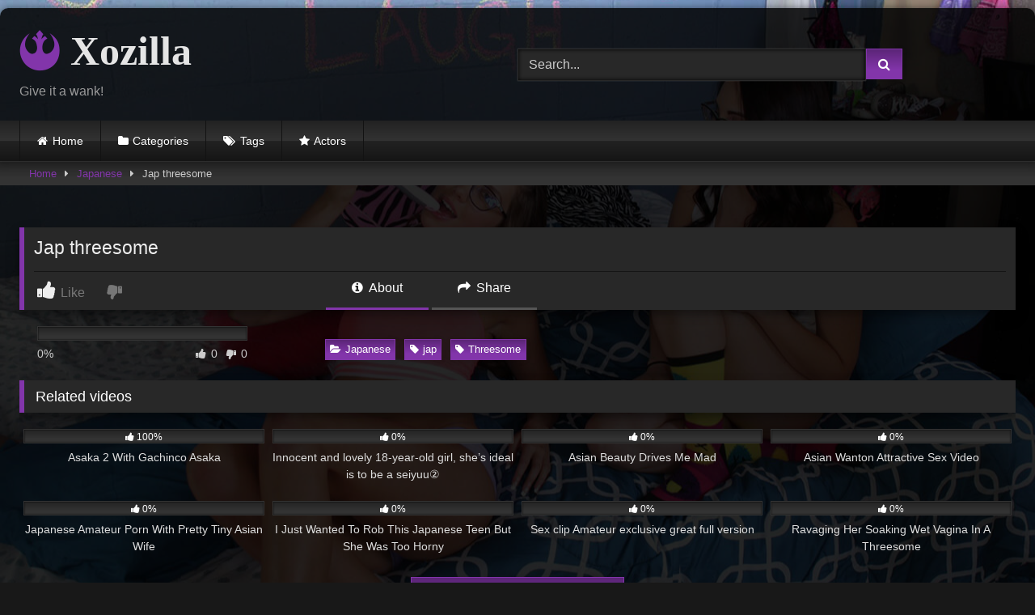

--- FILE ---
content_type: text/html; charset=UTF-8
request_url: https://www.xozilla.net/jap-threesome/
body_size: 12520
content:
<!DOCTYPE html><html lang="es"><head><meta charset="UTF-8"><meta content='width=device-width, initial-scale=1.0, maximum-scale=1.0, user-scalable=0' name='viewport' /><link rel="profile" href="https://gmpg.org/xfn/11"><link rel="icon" href="
https://www.xozilla.net/wp-content/uploads/2020/07/favicon.ico"><meta property="fb:app_id" content="966242223397117" /><meta property="og:url" content="https://www.xozilla.net/jap-threesome/" /><meta property="og:type" content="article" /><meta property="og:title" content="Jap threesome" /><meta property="og:description" content="Jap threesome" /><meta property="og:image" content="https://www.xozilla.net/wp-content/uploads/2022/03/jap-threesome.jpg" /><meta property="og:image:width" content="200" /><meta property="og:image:height" content="200" /><meta name="twitter:card" content="summary"><meta name="twitter:title" content="Jap threesome"><meta name="twitter:description" content="Jap threesome"><meta name="twitter:image" content="https://www.xozilla.net/wp-content/uploads/2022/03/jap-threesome.jpg"> <style>#page {
			max-width: 1300px;
			margin: 10px auto;
			background: rgba(0,0,0,0.85);
			box-shadow: 0 0 10px rgba(0, 0, 0, 0.50);
			-moz-box-shadow: 0 0 10px rgba(0, 0, 0, 0.50);
			-webkit-box-shadow: 0 0 10px rgba(0, 0, 0, 0.50);
			-webkit-border-radius: 10px;
			-moz-border-radius: 10px;
			border-radius: 10px;
		}</style><style>.post-thumbnail {
		aspect-ratio: 16/9;
	}
	.post-thumbnail video,
	.post-thumbnail img {
		object-fit: cover;
	}

	.video-debounce-bar {
		background: #8235AA!important;
	}

			@import url(https://fonts.googleapis.com/css?family=Arvo);
					body.custom-background {
			background-image: url(https://www.xozilla.net/wp-content/uploads/2021/11/teen.jpg);
			background-color: #181818!important;
			background-repeat: repeat;
			background-attachment: fixed;
			background-position: center;
			background-size: auto;
		}
	
			button,
		.button,
		input[type="button"],
		input[type="reset"],
		input[type="submit"],
		.label,
		.label:visited,
		.pagination ul li a,
		.widget_categories ul li a,
		.comment-reply-link,
		a.tag-cloud-link,
		.template-actors li a {
			background: -moz-linear-gradient(top, rgba(0,0,0,0.3) 0%, rgba(0,0,0,0) 70%); /* FF3.6-15 */
			background: -webkit-linear-gradient(top, rgba(0,0,0,0.3) 0%,rgba(0,0,0,0) 70%); /* Chrome10-25,Safari5.1-6 */
			background: linear-gradient(to bottom, rgba(0,0,0,0.3) 0%,rgba(0,0,0,0) 70%); /* W3C, IE10+, FF16+, Chrome26+, Opera12+, Safari7+ */
			filter: progid:DXImageTransform.Microsoft.gradient( startColorstr='#a62b2b2b', endColorstr='#00000000',GradientType=0 ); /* IE6-9 */
			-moz-box-shadow: 0 1px 6px 0 rgba(0, 0, 0, 0.12);
			-webkit-box-shadow: 0 1px 6px 0 rgba(0, 0, 0, 0.12);
			-o-box-shadow: 0 1px 6px 0 rgba(0, 0, 0, 0.12);
			box-shadow: 0 1px 6px 0 rgba(0, 0, 0, 0.12);
		}
		input[type="text"],
		input[type="email"],
		input[type="url"],
		input[type="password"],
		input[type="search"],
		input[type="number"],
		input[type="tel"],
		input[type="range"],
		input[type="date"],
		input[type="month"],
		input[type="week"],
		input[type="time"],
		input[type="datetime"],
		input[type="datetime-local"],
		input[type="color"],
		select,
		textarea,
		.wp-editor-container {
			-moz-box-shadow: 0 0 1px rgba(255, 255, 255, 0.3), 0 0 5px black inset;
			-webkit-box-shadow: 0 0 1px rgba(255, 255, 255, 0.3), 0 0 5px black inset;
			-o-box-shadow: 0 0 1px rgba(255, 255, 255, 0.3), 0 0 5px black inset;
			box-shadow: 0 0 1px rgba(255, 255, 255, 0.3), 0 0 5px black inset;
		}
		#site-navigation {
			background: #222222;
			background: -moz-linear-gradient(top, #222222 0%, #333333 50%, #222222 51%, #151515 100%);
			background: -webkit-linear-gradient(top, #222222 0%,#333333 50%,#222222 51%,#151515 100%);
			background: linear-gradient(to bottom, #222222 0%,#333333 50%,#222222 51%,#151515 100%);
			filter: progid:DXImageTransform.Microsoft.gradient( startColorstr='#222222', endColorstr='#151515',GradientType=0 );
			-moz-box-shadow: 0 6px 6px 0 rgba(0, 0, 0, 0.12);
			-webkit-box-shadow: 0 6px 6px 0 rgba(0, 0, 0, 0.12);
			-o-box-shadow: 0 6px 6px 0 rgba(0, 0, 0, 0.12);
			box-shadow: 0 6px 6px 0 rgba(0, 0, 0, 0.12);
		}
		#site-navigation > ul > li:hover > a,
		#site-navigation ul li.current-menu-item a {
			background: -moz-linear-gradient(top, rgba(0,0,0,0.3) 0%, rgba(0,0,0,0) 70%);
			background: -webkit-linear-gradient(top, rgba(0,0,0,0.3) 0%,rgba(0,0,0,0) 70%);
			background: linear-gradient(to bottom, rgba(0,0,0,0.3) 0%,rgba(0,0,0,0) 70%);
			filter: progid:DXImageTransform.Microsoft.gradient( startColorstr='#a62b2b2b', endColorstr='#00000000',GradientType=0 );
			-moz-box-shadow: inset 0px 0px 2px 0px #000000;
			-webkit-box-shadow: inset 0px 0px 2px 0px #000000;
			-o-box-shadow: inset 0px 0px 2px 0px #000000;
			box-shadow: inset 0px 0px 2px 0px #000000;
			filter:progid:DXImageTransform.Microsoft.Shadow(color=#000000, Direction=NaN, Strength=2);
		}
		.rating-bar,
		.categories-list .thumb-block .entry-header,
		.actors-list .thumb-block .entry-header,
		#filters .filters-select,
		#filters .filters-options {
			background: -moz-linear-gradient(top, rgba(0,0,0,0.3) 0%, rgba(0,0,0,0) 70%); /* FF3.6-15 */
			background: -webkit-linear-gradient(top, rgba(0,0,0,0.3) 0%,rgba(0,0,0,0) 70%); /* Chrome10-25,Safari5.1-6 */
			background: linear-gradient(to bottom, rgba(0,0,0,0.3) 0%,rgba(0,0,0,0) 70%); /* W3C, IE10+, FF16+, Chrome26+, Opera12+, Safari7+ */
			-moz-box-shadow: inset 0px 0px 2px 0px #000000;
			-webkit-box-shadow: inset 0px 0px 2px 0px #000000;
			-o-box-shadow: inset 0px 0px 2px 0px #000000;
			box-shadow: inset 0px 0px 2px 0px #000000;
			filter:progid:DXImageTransform.Microsoft.Shadow(color=#000000, Direction=NaN, Strength=2);
		}
		.breadcrumbs-area {
			background: -moz-linear-gradient(top, rgba(0,0,0,0.3) 0%, rgba(0,0,0,0) 70%); /* FF3.6-15 */
			background: -webkit-linear-gradient(top, rgba(0,0,0,0.3) 0%,rgba(0,0,0,0) 70%); /* Chrome10-25,Safari5.1-6 */
			background: linear-gradient(to bottom, rgba(0,0,0,0.3) 0%,rgba(0,0,0,0) 70%); /* W3C, IE10+, FF16+, Chrome26+, Opera12+, Safari7+ */
		}
	
	.site-title a {
		font-family: Arvo;
		font-size: 50px;
	}
	.site-branding .logo img {
		max-width: 300px;
		max-height: 120px;
		margin-top: 0px;
		margin-left: 0px;
	}
	a,
	.site-title a i,
	.thumb-block:hover .rating-bar i,
	.categories-list .thumb-block:hover .entry-header .cat-title:before,
	.required,
	.like #more:hover i,
	.dislike #less:hover i,
	.top-bar i:hover,
	.main-navigation .menu-item-has-children > a:after,
	.menu-toggle i,
	.main-navigation.toggled li:hover > a,
	.main-navigation.toggled li.focus > a,
	.main-navigation.toggled li.current_page_item > a,
	.main-navigation.toggled li.current-menu-item > a,
	#filters .filters-select:after,
	.morelink i,
	.top-bar .membership a i,
	.thumb-block:hover .photos-count i {
		color: #8235AA;
	}
	button,
	.button,
	input[type="button"],
	input[type="reset"],
	input[type="submit"],
	.label,
	.pagination ul li a.current,
	.pagination ul li a:hover,
	body #filters .label.secondary.active,
	.label.secondary:hover,
	.main-navigation li:hover > a,
	.main-navigation li.focus > a,
	.main-navigation li.current_page_item > a,
	.main-navigation li.current-menu-item > a,
	.widget_categories ul li a:hover,
	.comment-reply-link,
	a.tag-cloud-link:hover,
	.template-actors li a:hover {
		border-color: #8235AA!important;
		background-color: #8235AA!important;
	}
	.rating-bar-meter,
	.vjs-play-progress,
	#filters .filters-options span:hover,
	.bx-wrapper .bx-controls-direction a,
	.top-bar .social-share a:hover,
	.thumb-block:hover span.hd-video,
	.featured-carousel .slide a:hover span.hd-video,
	.appContainer .ctaButton {
		background-color: #8235AA!important;
	}
	#video-tabs button.tab-link.active,
	.title-block,
	.widget-title,
	.page-title,
	.page .entry-title,
	.comments-title,
	.comment-reply-title,
	.morelink:hover {
		border-color: #8235AA!important;
	}

	/* Small desktops ----------- */
	@media only screen  and (min-width : 64.001em) and (max-width : 84em) {
		#main .thumb-block {
			width: 25%!important;
		}
	}

	/* Desktops and laptops ----------- */
	@media only screen  and (min-width : 84.001em) {
		#main .thumb-block {
			width: 25%!important;
		}
	}</style><meta content="94a2dd2a578da1e55bcd02abc81848d0" name="skytraffix-site-verification" /><link media="all" href="https://www.xozilla.net/wp-content/cache/autoptimize/css/autoptimize_b3b887a88d8eddf0a085720365b2339f.css" rel="stylesheet"><title>Jap threesome &#8211; Beast Porn Videos / Xozilla.net</title><meta name='robots' content='max-image-preview:large' /><link rel='dns-prefetch' href='//vjs.zencdn.net' /><link rel='dns-prefetch' href='//unpkg.com' /><link rel="alternate" type="application/rss+xml" title="Beast Porn Videos / Xozilla.net &raquo; Feed" href="https://www.xozilla.net/feed/" /><link rel="alternate" type="application/rss+xml" title="Beast Porn Videos / Xozilla.net &raquo; Feed de los comentarios" href="https://www.xozilla.net/comments/feed/" /><link rel="alternate" title="oEmbed (JSON)" type="application/json+oembed" href="https://www.xozilla.net/wp-json/oembed/1.0/embed?url=https%3A%2F%2Fwww.xozilla.net%2Fjap-threesome%2F" /><link rel="alternate" title="oEmbed (XML)" type="text/xml+oembed" href="https://www.xozilla.net/wp-json/oembed/1.0/embed?url=https%3A%2F%2Fwww.xozilla.net%2Fjap-threesome%2F&#038;format=xml" /><style>.lazyload,
			.lazyloading {
				max-width: 100%;
			}</style><style id='wp-img-auto-sizes-contain-inline-css' type='text/css'>img:is([sizes=auto i],[sizes^="auto," i]){contain-intrinsic-size:3000px 1500px}
/*# sourceURL=wp-img-auto-sizes-contain-inline-css */</style><style id='wp-emoji-styles-inline-css' type='text/css'>img.wp-smiley, img.emoji {
		display: inline !important;
		border: none !important;
		box-shadow: none !important;
		height: 1em !important;
		width: 1em !important;
		margin: 0 0.07em !important;
		vertical-align: -0.1em !important;
		background: none !important;
		padding: 0 !important;
	}
/*# sourceURL=wp-emoji-styles-inline-css */</style><style id='wp-block-library-inline-css' type='text/css'>:root{--wp-block-synced-color:#7a00df;--wp-block-synced-color--rgb:122,0,223;--wp-bound-block-color:var(--wp-block-synced-color);--wp-editor-canvas-background:#ddd;--wp-admin-theme-color:#007cba;--wp-admin-theme-color--rgb:0,124,186;--wp-admin-theme-color-darker-10:#006ba1;--wp-admin-theme-color-darker-10--rgb:0,107,160.5;--wp-admin-theme-color-darker-20:#005a87;--wp-admin-theme-color-darker-20--rgb:0,90,135;--wp-admin-border-width-focus:2px}@media (min-resolution:192dpi){:root{--wp-admin-border-width-focus:1.5px}}.wp-element-button{cursor:pointer}:root .has-very-light-gray-background-color{background-color:#eee}:root .has-very-dark-gray-background-color{background-color:#313131}:root .has-very-light-gray-color{color:#eee}:root .has-very-dark-gray-color{color:#313131}:root .has-vivid-green-cyan-to-vivid-cyan-blue-gradient-background{background:linear-gradient(135deg,#00d084,#0693e3)}:root .has-purple-crush-gradient-background{background:linear-gradient(135deg,#34e2e4,#4721fb 50%,#ab1dfe)}:root .has-hazy-dawn-gradient-background{background:linear-gradient(135deg,#faaca8,#dad0ec)}:root .has-subdued-olive-gradient-background{background:linear-gradient(135deg,#fafae1,#67a671)}:root .has-atomic-cream-gradient-background{background:linear-gradient(135deg,#fdd79a,#004a59)}:root .has-nightshade-gradient-background{background:linear-gradient(135deg,#330968,#31cdcf)}:root .has-midnight-gradient-background{background:linear-gradient(135deg,#020381,#2874fc)}:root{--wp--preset--font-size--normal:16px;--wp--preset--font-size--huge:42px}.has-regular-font-size{font-size:1em}.has-larger-font-size{font-size:2.625em}.has-normal-font-size{font-size:var(--wp--preset--font-size--normal)}.has-huge-font-size{font-size:var(--wp--preset--font-size--huge)}.has-text-align-center{text-align:center}.has-text-align-left{text-align:left}.has-text-align-right{text-align:right}.has-fit-text{white-space:nowrap!important}#end-resizable-editor-section{display:none}.aligncenter{clear:both}.items-justified-left{justify-content:flex-start}.items-justified-center{justify-content:center}.items-justified-right{justify-content:flex-end}.items-justified-space-between{justify-content:space-between}.screen-reader-text{border:0;clip-path:inset(50%);height:1px;margin:-1px;overflow:hidden;padding:0;position:absolute;width:1px;word-wrap:normal!important}.screen-reader-text:focus{background-color:#ddd;clip-path:none;color:#444;display:block;font-size:1em;height:auto;left:5px;line-height:normal;padding:15px 23px 14px;text-decoration:none;top:5px;width:auto;z-index:100000}html :where(.has-border-color){border-style:solid}html :where([style*=border-top-color]){border-top-style:solid}html :where([style*=border-right-color]){border-right-style:solid}html :where([style*=border-bottom-color]){border-bottom-style:solid}html :where([style*=border-left-color]){border-left-style:solid}html :where([style*=border-width]){border-style:solid}html :where([style*=border-top-width]){border-top-style:solid}html :where([style*=border-right-width]){border-right-style:solid}html :where([style*=border-bottom-width]){border-bottom-style:solid}html :where([style*=border-left-width]){border-left-style:solid}html :where(img[class*=wp-image-]){height:auto;max-width:100%}:where(figure){margin:0 0 1em}html :where(.is-position-sticky){--wp-admin--admin-bar--position-offset:var(--wp-admin--admin-bar--height,0px)}@media screen and (max-width:600px){html :where(.is-position-sticky){--wp-admin--admin-bar--position-offset:0px}}

/*# sourceURL=wp-block-library-inline-css */</style><style id='global-styles-inline-css' type='text/css'>:root{--wp--preset--aspect-ratio--square: 1;--wp--preset--aspect-ratio--4-3: 4/3;--wp--preset--aspect-ratio--3-4: 3/4;--wp--preset--aspect-ratio--3-2: 3/2;--wp--preset--aspect-ratio--2-3: 2/3;--wp--preset--aspect-ratio--16-9: 16/9;--wp--preset--aspect-ratio--9-16: 9/16;--wp--preset--color--black: #000000;--wp--preset--color--cyan-bluish-gray: #abb8c3;--wp--preset--color--white: #ffffff;--wp--preset--color--pale-pink: #f78da7;--wp--preset--color--vivid-red: #cf2e2e;--wp--preset--color--luminous-vivid-orange: #ff6900;--wp--preset--color--luminous-vivid-amber: #fcb900;--wp--preset--color--light-green-cyan: #7bdcb5;--wp--preset--color--vivid-green-cyan: #00d084;--wp--preset--color--pale-cyan-blue: #8ed1fc;--wp--preset--color--vivid-cyan-blue: #0693e3;--wp--preset--color--vivid-purple: #9b51e0;--wp--preset--gradient--vivid-cyan-blue-to-vivid-purple: linear-gradient(135deg,rgb(6,147,227) 0%,rgb(155,81,224) 100%);--wp--preset--gradient--light-green-cyan-to-vivid-green-cyan: linear-gradient(135deg,rgb(122,220,180) 0%,rgb(0,208,130) 100%);--wp--preset--gradient--luminous-vivid-amber-to-luminous-vivid-orange: linear-gradient(135deg,rgb(252,185,0) 0%,rgb(255,105,0) 100%);--wp--preset--gradient--luminous-vivid-orange-to-vivid-red: linear-gradient(135deg,rgb(255,105,0) 0%,rgb(207,46,46) 100%);--wp--preset--gradient--very-light-gray-to-cyan-bluish-gray: linear-gradient(135deg,rgb(238,238,238) 0%,rgb(169,184,195) 100%);--wp--preset--gradient--cool-to-warm-spectrum: linear-gradient(135deg,rgb(74,234,220) 0%,rgb(151,120,209) 20%,rgb(207,42,186) 40%,rgb(238,44,130) 60%,rgb(251,105,98) 80%,rgb(254,248,76) 100%);--wp--preset--gradient--blush-light-purple: linear-gradient(135deg,rgb(255,206,236) 0%,rgb(152,150,240) 100%);--wp--preset--gradient--blush-bordeaux: linear-gradient(135deg,rgb(254,205,165) 0%,rgb(254,45,45) 50%,rgb(107,0,62) 100%);--wp--preset--gradient--luminous-dusk: linear-gradient(135deg,rgb(255,203,112) 0%,rgb(199,81,192) 50%,rgb(65,88,208) 100%);--wp--preset--gradient--pale-ocean: linear-gradient(135deg,rgb(255,245,203) 0%,rgb(182,227,212) 50%,rgb(51,167,181) 100%);--wp--preset--gradient--electric-grass: linear-gradient(135deg,rgb(202,248,128) 0%,rgb(113,206,126) 100%);--wp--preset--gradient--midnight: linear-gradient(135deg,rgb(2,3,129) 0%,rgb(40,116,252) 100%);--wp--preset--font-size--small: 13px;--wp--preset--font-size--medium: 20px;--wp--preset--font-size--large: 36px;--wp--preset--font-size--x-large: 42px;--wp--preset--spacing--20: 0.44rem;--wp--preset--spacing--30: 0.67rem;--wp--preset--spacing--40: 1rem;--wp--preset--spacing--50: 1.5rem;--wp--preset--spacing--60: 2.25rem;--wp--preset--spacing--70: 3.38rem;--wp--preset--spacing--80: 5.06rem;--wp--preset--shadow--natural: 6px 6px 9px rgba(0, 0, 0, 0.2);--wp--preset--shadow--deep: 12px 12px 50px rgba(0, 0, 0, 0.4);--wp--preset--shadow--sharp: 6px 6px 0px rgba(0, 0, 0, 0.2);--wp--preset--shadow--outlined: 6px 6px 0px -3px rgb(255, 255, 255), 6px 6px rgb(0, 0, 0);--wp--preset--shadow--crisp: 6px 6px 0px rgb(0, 0, 0);}:where(.is-layout-flex){gap: 0.5em;}:where(.is-layout-grid){gap: 0.5em;}body .is-layout-flex{display: flex;}.is-layout-flex{flex-wrap: wrap;align-items: center;}.is-layout-flex > :is(*, div){margin: 0;}body .is-layout-grid{display: grid;}.is-layout-grid > :is(*, div){margin: 0;}:where(.wp-block-columns.is-layout-flex){gap: 2em;}:where(.wp-block-columns.is-layout-grid){gap: 2em;}:where(.wp-block-post-template.is-layout-flex){gap: 1.25em;}:where(.wp-block-post-template.is-layout-grid){gap: 1.25em;}.has-black-color{color: var(--wp--preset--color--black) !important;}.has-cyan-bluish-gray-color{color: var(--wp--preset--color--cyan-bluish-gray) !important;}.has-white-color{color: var(--wp--preset--color--white) !important;}.has-pale-pink-color{color: var(--wp--preset--color--pale-pink) !important;}.has-vivid-red-color{color: var(--wp--preset--color--vivid-red) !important;}.has-luminous-vivid-orange-color{color: var(--wp--preset--color--luminous-vivid-orange) !important;}.has-luminous-vivid-amber-color{color: var(--wp--preset--color--luminous-vivid-amber) !important;}.has-light-green-cyan-color{color: var(--wp--preset--color--light-green-cyan) !important;}.has-vivid-green-cyan-color{color: var(--wp--preset--color--vivid-green-cyan) !important;}.has-pale-cyan-blue-color{color: var(--wp--preset--color--pale-cyan-blue) !important;}.has-vivid-cyan-blue-color{color: var(--wp--preset--color--vivid-cyan-blue) !important;}.has-vivid-purple-color{color: var(--wp--preset--color--vivid-purple) !important;}.has-black-background-color{background-color: var(--wp--preset--color--black) !important;}.has-cyan-bluish-gray-background-color{background-color: var(--wp--preset--color--cyan-bluish-gray) !important;}.has-white-background-color{background-color: var(--wp--preset--color--white) !important;}.has-pale-pink-background-color{background-color: var(--wp--preset--color--pale-pink) !important;}.has-vivid-red-background-color{background-color: var(--wp--preset--color--vivid-red) !important;}.has-luminous-vivid-orange-background-color{background-color: var(--wp--preset--color--luminous-vivid-orange) !important;}.has-luminous-vivid-amber-background-color{background-color: var(--wp--preset--color--luminous-vivid-amber) !important;}.has-light-green-cyan-background-color{background-color: var(--wp--preset--color--light-green-cyan) !important;}.has-vivid-green-cyan-background-color{background-color: var(--wp--preset--color--vivid-green-cyan) !important;}.has-pale-cyan-blue-background-color{background-color: var(--wp--preset--color--pale-cyan-blue) !important;}.has-vivid-cyan-blue-background-color{background-color: var(--wp--preset--color--vivid-cyan-blue) !important;}.has-vivid-purple-background-color{background-color: var(--wp--preset--color--vivid-purple) !important;}.has-black-border-color{border-color: var(--wp--preset--color--black) !important;}.has-cyan-bluish-gray-border-color{border-color: var(--wp--preset--color--cyan-bluish-gray) !important;}.has-white-border-color{border-color: var(--wp--preset--color--white) !important;}.has-pale-pink-border-color{border-color: var(--wp--preset--color--pale-pink) !important;}.has-vivid-red-border-color{border-color: var(--wp--preset--color--vivid-red) !important;}.has-luminous-vivid-orange-border-color{border-color: var(--wp--preset--color--luminous-vivid-orange) !important;}.has-luminous-vivid-amber-border-color{border-color: var(--wp--preset--color--luminous-vivid-amber) !important;}.has-light-green-cyan-border-color{border-color: var(--wp--preset--color--light-green-cyan) !important;}.has-vivid-green-cyan-border-color{border-color: var(--wp--preset--color--vivid-green-cyan) !important;}.has-pale-cyan-blue-border-color{border-color: var(--wp--preset--color--pale-cyan-blue) !important;}.has-vivid-cyan-blue-border-color{border-color: var(--wp--preset--color--vivid-cyan-blue) !important;}.has-vivid-purple-border-color{border-color: var(--wp--preset--color--vivid-purple) !important;}.has-vivid-cyan-blue-to-vivid-purple-gradient-background{background: var(--wp--preset--gradient--vivid-cyan-blue-to-vivid-purple) !important;}.has-light-green-cyan-to-vivid-green-cyan-gradient-background{background: var(--wp--preset--gradient--light-green-cyan-to-vivid-green-cyan) !important;}.has-luminous-vivid-amber-to-luminous-vivid-orange-gradient-background{background: var(--wp--preset--gradient--luminous-vivid-amber-to-luminous-vivid-orange) !important;}.has-luminous-vivid-orange-to-vivid-red-gradient-background{background: var(--wp--preset--gradient--luminous-vivid-orange-to-vivid-red) !important;}.has-very-light-gray-to-cyan-bluish-gray-gradient-background{background: var(--wp--preset--gradient--very-light-gray-to-cyan-bluish-gray) !important;}.has-cool-to-warm-spectrum-gradient-background{background: var(--wp--preset--gradient--cool-to-warm-spectrum) !important;}.has-blush-light-purple-gradient-background{background: var(--wp--preset--gradient--blush-light-purple) !important;}.has-blush-bordeaux-gradient-background{background: var(--wp--preset--gradient--blush-bordeaux) !important;}.has-luminous-dusk-gradient-background{background: var(--wp--preset--gradient--luminous-dusk) !important;}.has-pale-ocean-gradient-background{background: var(--wp--preset--gradient--pale-ocean) !important;}.has-electric-grass-gradient-background{background: var(--wp--preset--gradient--electric-grass) !important;}.has-midnight-gradient-background{background: var(--wp--preset--gradient--midnight) !important;}.has-small-font-size{font-size: var(--wp--preset--font-size--small) !important;}.has-medium-font-size{font-size: var(--wp--preset--font-size--medium) !important;}.has-large-font-size{font-size: var(--wp--preset--font-size--large) !important;}.has-x-large-font-size{font-size: var(--wp--preset--font-size--x-large) !important;}
/*# sourceURL=global-styles-inline-css */</style><style id='classic-theme-styles-inline-css' type='text/css'>/*! This file is auto-generated */
.wp-block-button__link{color:#fff;background-color:#32373c;border-radius:9999px;box-shadow:none;text-decoration:none;padding:calc(.667em + 2px) calc(1.333em + 2px);font-size:1.125em}.wp-block-file__button{background:#32373c;color:#fff;text-decoration:none}
/*# sourceURL=/wp-includes/css/classic-themes.min.css */</style><link rel='stylesheet' id='wpst-videojs-style-css' href='//vjs.zencdn.net/7.8.4/video-js.css?ver=7.8.4' type='text/css' media='all' /> <script type="text/javascript" src="https://www.xozilla.net/wp-includes/js/jquery/jquery.min.js?ver=3.7.1" id="jquery-core-js"></script> <link rel="https://api.w.org/" href="https://www.xozilla.net/wp-json/" /><link rel="alternate" title="JSON" type="application/json" href="https://www.xozilla.net/wp-json/wp/v2/posts/95166" /><link rel="EditURI" type="application/rsd+xml" title="RSD" href="https://www.xozilla.net/xmlrpc.php?rsd" /><meta name="generator" content="WordPress 6.9" /><link rel="canonical" href="https://www.xozilla.net/jap-threesome/" /><link rel='shortlink' href='https://www.xozilla.net/?p=95166' /> <script>document.documentElement.className = document.documentElement.className.replace('no-js', 'js');</script> <style>.no-js img.lazyload {
				display: none;
			}

			figure.wp-block-image img.lazyloading {
				min-width: 150px;
			}

			.lazyload,
			.lazyloading {
				--smush-placeholder-width: 100px;
				--smush-placeholder-aspect-ratio: 1/1;
				width: var(--smush-image-width, var(--smush-placeholder-width)) !important;
				aspect-ratio: var(--smush-image-aspect-ratio, var(--smush-placeholder-aspect-ratio)) !important;
			}

						.lazyload, .lazyloading {
				opacity: 0;
			}

			.lazyloaded {
				opacity: 1;
				transition: opacity 400ms;
				transition-delay: 0ms;
			}</style></head><body class="wp-singular post-template-default single single-post postid-95166 single-format-video wp-embed-responsive wp-theme-retrotube custom-background"><div id="page"> <a class="skip-link screen-reader-text" href="#content">Skip to content</a><header id="masthead" class="site-header" role="banner"><div class="site-branding row"><div class="logo"><p class="site-title"><a href="https://www.xozilla.net/" rel="home"> <i class="fa fa-rebel"></i> Xozilla </a></p><p class="site-description"> Give it a wank!</p></div><div class="header-search"><form method="get" id="searchform" action="https://www.xozilla.net/"> <input class="input-group-field" value="Search..." name="s" id="s" onfocus="if (this.value == 'Search...') {this.value = '';}" onblur="if (this.value == '') {this.value = 'Search...';}" type="text" /> <input class="button fa-input" type="submit" id="searchsubmit" value="&#xf002;" /></form></div></div><nav id="site-navigation" class="main-navigation" role="navigation"><div id="head-mobile"></div><div class="button-nav"></div><ul id="menu-main-menu" class="row"><li id="menu-item-14" class="home-icon menu-item menu-item-type-custom menu-item-object-custom menu-item-home menu-item-14"><a href="https://www.xozilla.net">Home</a></li><li id="menu-item-15" class="cat-icon menu-item menu-item-type-post_type menu-item-object-page menu-item-15"><a href="https://www.xozilla.net/categories/">Categories</a></li><li id="menu-item-16" class="tag-icon menu-item menu-item-type-post_type menu-item-object-page menu-item-16"><a href="https://www.xozilla.net/tags/">Tags</a></li><li id="menu-item-17" class="star-icon menu-item menu-item-type-post_type menu-item-object-page menu-item-17"><a href="https://www.xozilla.net/actors/">Actors</a></li></ul></nav><div class="clear"></div></header><div class="breadcrumbs-area"><div class="row"><div id="breadcrumbs"><a href="https://www.xozilla.net">Home</a><span class="separator"><i class="fa fa-caret-right"></i></span><a href="https://www.xozilla.net/category/japanese/">Japanese</a><span class="separator"><i class="fa fa-caret-right"></i></span><span class="current">Jap threesome</span></div></div></div><div id="content" class="site-content row"><div id="primary" class="content-area"><main id="main" class="site-main" role="main"><article id="post-95166" class="post-95166 post type-post status-publish format-video has-post-thumbnail hentry category-japanese tag-jap tag-threesome post_format-post-format-video" itemprop="video" itemscope itemtype="https://schema.org/VideoObject"><meta itemprop="author" content="Xxxozilla" /><meta itemprop="name" content="Jap threesome" /><meta itemprop="description" content="Jap threesome" /><meta itemprop="duration" content="P0DT1H31M58S" /><meta itemprop="thumbnailUrl" content="https://www.xozilla.net/wp-content/uploads/2022/03/jap-threesome.jpg" /><meta itemprop="embedURL" content="https://xhamster.com/embed/8984753" /><meta itemprop="uploadDate" content="2022-03-06T16:47:51+02:00" /><header class="entry-header"><div class="video-player"><div class="responsive-player"><iframe data-src="https://xhamster.com/embed/8984753" frameborder="0" scrolling="no" width="960" height="720" allowfullscreen src="[data-uri]" class="lazyload" data-load-mode="1"></iframe></div></div><div class="title-block box-shadow"><h1 class="entry-title" itemprop="name">Jap threesome</h1><div id="rating"> <span id="video-rate"><span class="post-like"><a href="#" data-post_id="95166" data-post_like="like"><span class="like" title="I like this"><span id="more"><i class="fa fa-thumbs-up"></i> <span class="grey-link">Like</span></span></a> <a href="#" data-post_id="95166" data-post_like="dislike"> <span title="I dislike this" class="qtip dislike"><span id="less"><i class="fa fa-thumbs-down fa-flip-horizontal"></i></span></span> </a></span></span></div><div id="video-tabs" class="tabs"> <button class="tab-link active about" data-tab-id="video-about"><i class="fa fa-info-circle"></i> About</button> <button class="tab-link share" data-tab-id="video-share"><i class="fa fa-share"></i> Share</button></div></div><div class="clear"></div></header><div class="entry-content"><div id="rating-col"><div class="rating-bar"><div class="rating-bar-meter"></div></div><div class="rating-result"><div class="percentage">0%</div><div class="likes"> <i class="fa fa-thumbs-up"></i> <span class="likes_count">0</span> <i class="fa fa-thumbs-down fa-flip-horizontal"></i> <span class="dislikes_count">0</span></div></div></div><div class="tab-content"><div id="video-about" class="width70"><div class="video-description"><div class="desc 															more"></div></div><div class="tags"><div class="tags-list"><a href="https://www.xozilla.net/category/japanese/" class="label" title="Japanese"><i class="fa fa-folder-open"></i>Japanese</a> <a href="https://www.xozilla.net/tag/jap/" class="label" title="jap"><i class="fa fa-tag"></i>jap</a> <a href="https://www.xozilla.net/tag/threesome/" class="label" title="Threesome"><i class="fa fa-tag"></i>Threesome</a></div></div></div><div id="video-share"><div id="fb-root"></div> <script>(function(d, s, id) {
		var js, fjs = d.getElementsByTagName(s)[0];
		if (d.getElementById(id)) return;
		js = d.createElement(s); js.id = id;
		js.src = 'https://connect.facebook.net/fr_FR/sdk.js#xfbml=1&version=v2.12';
		fjs.parentNode.insertBefore(js, fjs);
		}(document, 'script', 'facebook-jssdk'));</script> <a target="_blank" href="https://www.facebook.com/sharer/sharer.php?u=https://www.xozilla.net/jap-threesome/&amp;src=sdkpreparse"><i id="facebook" class="fa fa-facebook"></i></a> <a target="_blank" href="https://twitter.com/share?url=https://www.xozilla.net/jap-threesome/&text=Jap threesome"><i id="twitter" class="fa fa-twitter"></i></a> <a target="_blank" href="https://plus.google.com/share?url=https://www.xozilla.net/jap-threesome/"><i id="googleplus" class="fa fa-google-plus"></i></a> <a target="_blank" href="https://www.linkedin.com/shareArticle?mini=true&amp;url=https://www.xozilla.net/jap-threesome/&amp;title=Jap threesome&amp;summary=Jap threesome&amp;source=https://www.xozilla.net"><i id="linkedin" class="fa fa-linkedin"></i></a> <a target="_blank" href="https://tumblr.com/widgets/share/tool?canonicalUrl=https://www.xozilla.net/jap-threesome/"><i id="tumblr" class="fa fa-tumblr-square"></i></a> <a target="_blank" href="https://www.reddit.com/submit?title=Jap threesome&url=https://www.xozilla.net/jap-threesome/"><i id="reddit" class="fa fa-reddit-square"></i></a> <a target="_blank" href="https://www.odnoklassniki.ru/dk?st.cmd=addShare&st._surl=https://www.xozilla.net/jap-threesome/&title=Jap threesome"><i id="odnoklassniki" class="fa fa-odnoklassniki"></i></a>  <script type="text/javascript" src="https://vk.com/js/api/share.js?95" charset="windows-1251"></script> <a href="https://vk.com/share.php?url=https://www.xozilla.net/jap-threesome/" target="_blank"><i id="vk" class="fa fa-vk"></i></a> <a target="_blank" href="mailto:?subject=&amp;body=https://www.xozilla.net/jap-threesome/"><i id="email" class="fa fa-envelope"></i></a></div></div></div><div class="under-video-block"><h2 class="widget-title">Related videos</h2><div><article data-video-id="video_1" data-main-thumb="https://www.xozilla.net/wp-content/uploads/2021/09/asaka-2-with-gachinco-asaka.jpg" data-thumbs="https://tn.hclips.com/contents/videos_screenshots/7832000/7832931/240x180/1.jpg,https://tn.hclips.com/contents/videos_screenshots/7832000/7832931/240x180/2.jpg,https://tn.hclips.com/contents/videos_screenshots/7832000/7832931/240x180/3.jpg,https://tn.hclips.com/contents/videos_screenshots/7832000/7832931/240x180/4.jpg,https://tn.hclips.com/contents/videos_screenshots/7832000/7832931/240x180/5.jpg,https://tn.hclips.com/contents/videos_screenshots/7832000/7832931/240x180/6.jpg,https://tn.hclips.com/contents/videos_screenshots/7832000/7832931/240x180/7.jpg,https://tn.hclips.com/contents/videos_screenshots/7832000/7832931/240x180/8.jpg,https://tn.hclips.com/contents/videos_screenshots/7832000/7832931/240x180/9.jpg,https://tn.hclips.com/contents/videos_screenshots/7832000/7832931/240x180/10.jpg,https://tn.hclips.com/contents/videos_screenshots/7832000/7832931/240x180/11.jpg,https://tn.hclips.com/contents/videos_screenshots/7832000/7832931/240x180/12.jpg,https://tn.hclips.com/contents/videos_screenshots/7832000/7832931/240x180/13.jpg,https://tn.hclips.com/contents/videos_screenshots/7832000/7832931/240x180/14.jpg,https://tn.hclips.com/contents/videos_screenshots/7832000/7832931/240x180/15.jpg" class="loop-video thumb-block video-preview-item post-52964 post type-post status-publish format-video has-post-thumbnail hentry category-japanese tag-amateur tag-asian tag-big-tits tag-brunette tag-creampie tag-cumshot tag-deepthroat tag-hairy tag-hd tag-japanese tag-milf tag-pov tag-small-tits post_format-post-format-video" data-post-id="52964"> <a href="https://www.xozilla.net/asaka-2-with-gachinco-asaka/" title="Asaka 2 With Gachinco Asaka"><div class="post-thumbnail"><div class="post-thumbnail-container"><img class="video-main-thumb lazyload" width="300" height="168.75" data-src="https://www.xozilla.net/wp-content/uploads/2021/09/asaka-2-with-gachinco-asaka.jpg" alt="Asaka 2 With Gachinco Asaka" src="[data-uri]" style="--smush-placeholder-width: 300px; --smush-placeholder-aspect-ratio: 300/168;"></div><div class="video-overlay"></div> <span class="duration"><i class="fa fa-clock-o"></i>31:28</span></div><div class="rating-bar"><div class="rating-bar-meter" style="width:100%"></div><i class="fa fa-thumbs-up" aria-hidden="true"></i><span>100%</span></div><header class="entry-header"> <span>Asaka 2 With Gachinco Asaka</span></header> </a></article><article data-video-id="video_2" data-main-thumb="https://www.xozilla.net/wp-content/uploads/2020/07/innocent-and-lovely-18-year-old-girl-shes-ideal-is-to-be-a-seiyuue291a1.jpg" data-thumbs="https://cdn42705446.ahacdn.me/contents/videos_screenshots/7494000/7494741/240x180/1.jpg,https://cdn42705446.ahacdn.me/contents/videos_screenshots/7494000/7494741/240x180/2.jpg,https://cdn42705446.ahacdn.me/contents/videos_screenshots/7494000/7494741/240x180/3.jpg,https://cdn42705446.ahacdn.me/contents/videos_screenshots/7494000/7494741/240x180/4.jpg,https://cdn42705446.ahacdn.me/contents/videos_screenshots/7494000/7494741/240x180/5.jpg,https://cdn42705446.ahacdn.me/contents/videos_screenshots/7494000/7494741/240x180/6.jpg,https://cdn42705446.ahacdn.me/contents/videos_screenshots/7494000/7494741/240x180/7.jpg,https://cdn42705446.ahacdn.me/contents/videos_screenshots/7494000/7494741/240x180/8.jpg,https://cdn42705446.ahacdn.me/contents/videos_screenshots/7494000/7494741/240x180/9.jpg,https://cdn42705446.ahacdn.me/contents/videos_screenshots/7494000/7494741/240x180/10.jpg,https://cdn42705446.ahacdn.me/contents/videos_screenshots/7494000/7494741/240x180/11.jpg,https://cdn42705446.ahacdn.me/contents/videos_screenshots/7494000/7494741/240x180/12.jpg,https://cdn42705446.ahacdn.me/contents/videos_screenshots/7494000/7494741/240x180/13.jpg,https://cdn42705446.ahacdn.me/contents/videos_screenshots/7494000/7494741/240x180/14.jpg,https://cdn42705446.ahacdn.me/contents/videos_screenshots/7494000/7494741/240x180/15.jpg" class="loop-video thumb-block video-preview-item post-6217 post type-post status-publish format-video has-post-thumbnail hentry category-japanese tag-amateur tag-asian tag-japanese tag-pov tag-straight tag-teens tag-vintage post_format-post-format-video" data-post-id="6217"> <a href="https://www.xozilla.net/innocent-and-lovely-18-year-old-girl-shes-ideal-is-to-be-a-seiyuu%e2%91%a1/" title="Innocent and lovely 18-year-old girl, she&#8217;s ideal is to be a seiyuu②"><div class="post-thumbnail"><div class="post-thumbnail-container"><img class="video-main-thumb lazyload" width="300" height="168.75" data-src="https://www.xozilla.net/wp-content/uploads/2020/07/innocent-and-lovely-18-year-old-girl-shes-ideal-is-to-be-a-seiyuue291a1.jpg" alt="Innocent and lovely 18-year-old girl, she&#8217;s ideal is to be a seiyuu②" src="[data-uri]" style="--smush-placeholder-width: 300px; --smush-placeholder-aspect-ratio: 300/168;"></div><div class="video-overlay"></div> <span class="duration"><i class="fa fa-clock-o"></i>01:27:17</span></div><div class="rating-bar"><div class="rating-bar-meter" style="width:0%"></div><i class="fa fa-thumbs-up" aria-hidden="true"></i><span>0%</span></div><header class="entry-header"> <span>Innocent and lovely 18-year-old girl, she&#8217;s ideal is to be a seiyuu②</span></header> </a></article><article data-video-id="video_3" data-main-thumb="https://www.xozilla.net/wp-content/uploads/2021/08/asian-beauty-drives-me-mad.jpg" data-thumbs="https://tn.hclips.com/contents/videos_screenshots/7876000/7876473/240x180/1.jpg,https://tn.hclips.com/contents/videos_screenshots/7876000/7876473/240x180/2.jpg,https://tn.hclips.com/contents/videos_screenshots/7876000/7876473/240x180/3.jpg,https://tn.hclips.com/contents/videos_screenshots/7876000/7876473/240x180/4.jpg,https://tn.hclips.com/contents/videos_screenshots/7876000/7876473/240x180/5.jpg,https://tn.hclips.com/contents/videos_screenshots/7876000/7876473/240x180/6.jpg,https://tn.hclips.com/contents/videos_screenshots/7876000/7876473/240x180/7.jpg,https://tn.hclips.com/contents/videos_screenshots/7876000/7876473/240x180/8.jpg,https://tn.hclips.com/contents/videos_screenshots/7876000/7876473/240x180/9.jpg,https://tn.hclips.com/contents/videos_screenshots/7876000/7876473/240x180/10.jpg,https://tn.hclips.com/contents/videos_screenshots/7876000/7876473/240x180/11.jpg,https://tn.hclips.com/contents/videos_screenshots/7876000/7876473/240x180/12.jpg,https://tn.hclips.com/contents/videos_screenshots/7876000/7876473/240x180/13.jpg,https://tn.hclips.com/contents/videos_screenshots/7876000/7876473/240x180/14.jpg,https://tn.hclips.com/contents/videos_screenshots/7876000/7876473/240x180/15.jpg" class="loop-video thumb-block video-preview-item post-32424 post type-post status-publish format-video has-post-thumbnail hentry category-japanese tag-amateur tag-asian tag-brunette tag-hairy tag-hd tag-japanese tag-pov post_format-post-format-video" data-post-id="32424"> <a href="https://www.xozilla.net/asian-beauty-drives-me-mad/" title="Asian Beauty Drives Me Mad"><div class="post-thumbnail"><div class="post-thumbnail-container"><img class="video-main-thumb lazyload" width="300" height="168.75" data-src="https://www.xozilla.net/wp-content/uploads/2021/08/asian-beauty-drives-me-mad.jpg" alt="Asian Beauty Drives Me Mad" src="[data-uri]" style="--smush-placeholder-width: 300px; --smush-placeholder-aspect-ratio: 300/168;"></div><div class="video-overlay"></div> <span class="duration"><i class="fa fa-clock-o"></i>14:03</span></div><div class="rating-bar"><div class="rating-bar-meter" style="width:0%"></div><i class="fa fa-thumbs-up" aria-hidden="true"></i><span>0%</span></div><header class="entry-header"> <span>Asian Beauty Drives Me Mad</span></header> </a></article><article data-video-id="video_4" data-main-thumb="https://www.xozilla.net/wp-content/uploads/2021/09/asian-wanton-attractive-sex-video.jpg" data-thumbs="https://tn.hclips.com/contents/videos_screenshots/7854000/7854035/240x180/1.jpg,https://tn.hclips.com/contents/videos_screenshots/7854000/7854035/240x180/2.jpg,https://tn.hclips.com/contents/videos_screenshots/7854000/7854035/240x180/3.jpg,https://tn.hclips.com/contents/videos_screenshots/7854000/7854035/240x180/4.jpg,https://tn.hclips.com/contents/videos_screenshots/7854000/7854035/240x180/5.jpg,https://tn.hclips.com/contents/videos_screenshots/7854000/7854035/240x180/6.jpg,https://tn.hclips.com/contents/videos_screenshots/7854000/7854035/240x180/7.jpg,https://tn.hclips.com/contents/videos_screenshots/7854000/7854035/240x180/8.jpg,https://tn.hclips.com/contents/videos_screenshots/7854000/7854035/240x180/9.jpg,https://tn.hclips.com/contents/videos_screenshots/7854000/7854035/240x180/10.jpg,https://tn.hclips.com/contents/videos_screenshots/7854000/7854035/240x180/11.jpg,https://tn.hclips.com/contents/videos_screenshots/7854000/7854035/240x180/12.jpg,https://tn.hclips.com/contents/videos_screenshots/7854000/7854035/240x180/13.jpg,https://tn.hclips.com/contents/videos_screenshots/7854000/7854035/240x180/14.jpg,https://tn.hclips.com/contents/videos_screenshots/7854000/7854035/240x180/15.jpg" class="loop-video thumb-block video-preview-item post-42990 post type-post status-publish format-video has-post-thumbnail hentry category-japanese tag-amateur tag-asian tag-creampie tag-hd tag-japanese tag-pov tag-toys post_format-post-format-video" data-post-id="42990"> <a href="https://www.xozilla.net/asian-wanton-attractive-sex-video/" title="Asian Wanton Attractive Sex Video"><div class="post-thumbnail"><div class="post-thumbnail-container"><img class="video-main-thumb lazyload" width="300" height="168.75" data-src="https://www.xozilla.net/wp-content/uploads/2021/09/asian-wanton-attractive-sex-video.jpg" alt="Asian Wanton Attractive Sex Video" src="[data-uri]" style="--smush-placeholder-width: 300px; --smush-placeholder-aspect-ratio: 300/168;"></div><div class="video-overlay"></div> <span class="duration"><i class="fa fa-clock-o"></i>35:25</span></div><div class="rating-bar"><div class="rating-bar-meter" style="width:0%"></div><i class="fa fa-thumbs-up" aria-hidden="true"></i><span>0%</span></div><header class="entry-header"> <span>Asian Wanton Attractive Sex Video</span></header> </a></article><article data-video-id="video_5" data-main-thumb="https://www.xozilla.net/wp-content/uploads/2021/08/japanese-amateur-porn-with-pretty-tiny-asian-wife.jpg" data-thumbs="https://tn.hclips.com/contents/videos_screenshots/7879000/7879559/240x180/1.jpg,https://tn.hclips.com/contents/videos_screenshots/7879000/7879559/240x180/2.jpg,https://tn.hclips.com/contents/videos_screenshots/7879000/7879559/240x180/3.jpg,https://tn.hclips.com/contents/videos_screenshots/7879000/7879559/240x180/4.jpg,https://tn.hclips.com/contents/videos_screenshots/7879000/7879559/240x180/5.jpg,https://tn.hclips.com/contents/videos_screenshots/7879000/7879559/240x180/6.jpg,https://tn.hclips.com/contents/videos_screenshots/7879000/7879559/240x180/7.jpg,https://tn.hclips.com/contents/videos_screenshots/7879000/7879559/240x180/8.jpg,https://tn.hclips.com/contents/videos_screenshots/7879000/7879559/240x180/9.jpg,https://tn.hclips.com/contents/videos_screenshots/7879000/7879559/240x180/10.jpg,https://tn.hclips.com/contents/videos_screenshots/7879000/7879559/240x180/11.jpg,https://tn.hclips.com/contents/videos_screenshots/7879000/7879559/240x180/12.jpg,https://tn.hclips.com/contents/videos_screenshots/7879000/7879559/240x180/13.jpg,https://tn.hclips.com/contents/videos_screenshots/7879000/7879559/240x180/14.jpg,https://tn.hclips.com/contents/videos_screenshots/7879000/7879559/240x180/15.jpg" class="loop-video thumb-block video-preview-item post-32417 post type-post status-publish format-video has-post-thumbnail hentry category-japanese tag-amateur tag-asian tag-brunette tag-hairy tag-hd tag-japanese tag-milf tag-wife post_format-post-format-video" data-post-id="32417"> <a href="https://www.xozilla.net/japanese-amateur-porn-with-pretty-tiny-asian-wife/" title="Japanese Amateur Porn With Pretty Tiny Asian Wife"><div class="post-thumbnail"><div class="post-thumbnail-container"><img class="video-main-thumb lazyload" width="300" height="168.75" data-src="https://www.xozilla.net/wp-content/uploads/2021/08/japanese-amateur-porn-with-pretty-tiny-asian-wife.jpg" alt="Japanese Amateur Porn With Pretty Tiny Asian Wife" src="[data-uri]" style="--smush-placeholder-width: 300px; --smush-placeholder-aspect-ratio: 300/168;"></div><div class="video-overlay"></div> <span class="duration"><i class="fa fa-clock-o"></i>52:03</span></div><div class="rating-bar"><div class="rating-bar-meter" style="width:0%"></div><i class="fa fa-thumbs-up" aria-hidden="true"></i><span>0%</span></div><header class="entry-header"> <span>Japanese Amateur Porn With Pretty Tiny Asian Wife</span></header> </a></article><article data-video-id="video_6" data-main-thumb="https://www.xozilla.net/wp-content/uploads/2021/09/i-just-wanted-to-rob-this-japanese-teen-but-she-was-too-horny.jpg" data-thumbs="https://tn.hclips.com/contents/videos_screenshots/7900000/7900079/240x180/1.jpg,https://tn.hclips.com/contents/videos_screenshots/7900000/7900079/240x180/2.jpg,https://tn.hclips.com/contents/videos_screenshots/7900000/7900079/240x180/3.jpg,https://tn.hclips.com/contents/videos_screenshots/7900000/7900079/240x180/4.jpg,https://tn.hclips.com/contents/videos_screenshots/7900000/7900079/240x180/5.jpg,https://tn.hclips.com/contents/videos_screenshots/7900000/7900079/240x180/6.jpg,https://tn.hclips.com/contents/videos_screenshots/7900000/7900079/240x180/7.jpg,https://tn.hclips.com/contents/videos_screenshots/7900000/7900079/240x180/8.jpg,https://tn.hclips.com/contents/videos_screenshots/7900000/7900079/240x180/9.jpg,https://tn.hclips.com/contents/videos_screenshots/7900000/7900079/240x180/10.jpg,https://tn.hclips.com/contents/videos_screenshots/7900000/7900079/240x180/11.jpg,https://tn.hclips.com/contents/videos_screenshots/7900000/7900079/240x180/12.jpg,https://tn.hclips.com/contents/videos_screenshots/7900000/7900079/240x180/13.jpg,https://tn.hclips.com/contents/videos_screenshots/7900000/7900079/240x180/14.jpg,https://tn.hclips.com/contents/videos_screenshots/7900000/7900079/240x180/15.jpg" class="loop-video thumb-block video-preview-item post-42837 post type-post status-publish format-video has-post-thumbnail hentry category-japanese tag-amateur tag-asian tag-big-tits tag-brunette tag-couple tag-hd tag-japanese tag-teens post_format-post-format-video" data-post-id="42837"> <a href="https://www.xozilla.net/i-just-wanted-to-rob-this-japanese-teen-but-she-was-too-horny/" title="I Just Wanted To Rob This Japanese Teen But She Was Too Horny"><div class="post-thumbnail"><div class="post-thumbnail-container"><img class="video-main-thumb lazyload" width="300" height="168.75" data-src="https://www.xozilla.net/wp-content/uploads/2021/09/i-just-wanted-to-rob-this-japanese-teen-but-she-was-too-horny.jpg" alt="I Just Wanted To Rob This Japanese Teen But She Was Too Horny" src="[data-uri]" style="--smush-placeholder-width: 300px; --smush-placeholder-aspect-ratio: 300/168;"></div><div class="video-overlay"></div> <span class="duration"><i class="fa fa-clock-o"></i>16:02</span></div><div class="rating-bar"><div class="rating-bar-meter" style="width:0%"></div><i class="fa fa-thumbs-up" aria-hidden="true"></i><span>0%</span></div><header class="entry-header"> <span>I Just Wanted To Rob This Japanese Teen But She Was Too Horny</span></header> </a></article><article data-video-id="video_7" data-main-thumb="https://www.xozilla.net/wp-content/uploads/2020/07/astonishing-sex-clip-amateur-exclusive-great-full-version.jpg" data-thumbs="https://cdn42705446.ahacdn.me/contents/videos_screenshots/7533000/7533645/240x180/1.jpg,https://cdn42705446.ahacdn.me/contents/videos_screenshots/7533000/7533645/240x180/2.jpg,https://cdn42705446.ahacdn.me/contents/videos_screenshots/7533000/7533645/240x180/3.jpg,https://cdn42705446.ahacdn.me/contents/videos_screenshots/7533000/7533645/240x180/4.jpg,https://cdn42705446.ahacdn.me/contents/videos_screenshots/7533000/7533645/240x180/5.jpg,https://cdn42705446.ahacdn.me/contents/videos_screenshots/7533000/7533645/240x180/6.jpg,https://cdn42705446.ahacdn.me/contents/videos_screenshots/7533000/7533645/240x180/7.jpg,https://cdn42705446.ahacdn.me/contents/videos_screenshots/7533000/7533645/240x180/8.jpg,https://cdn42705446.ahacdn.me/contents/videos_screenshots/7533000/7533645/240x180/9.jpg,https://cdn42705446.ahacdn.me/contents/videos_screenshots/7533000/7533645/240x180/10.jpg,https://cdn42705446.ahacdn.me/contents/videos_screenshots/7533000/7533645/240x180/11.jpg,https://cdn42705446.ahacdn.me/contents/videos_screenshots/7533000/7533645/240x180/12.jpg,https://cdn42705446.ahacdn.me/contents/videos_screenshots/7533000/7533645/240x180/13.jpg,https://cdn42705446.ahacdn.me/contents/videos_screenshots/7533000/7533645/240x180/14.jpg,https://cdn42705446.ahacdn.me/contents/videos_screenshots/7533000/7533645/240x180/15.jpg" class="loop-video thumb-block video-preview-item post-6084 post type-post status-publish format-video has-post-thumbnail hentry category-japanese tag-amateur tag-anal tag-asian tag-fetish tag-hd tag-japanese tag-straight post_format-post-format-video" data-post-id="6084"> <a href="https://www.xozilla.net/astonishing-sex-clip-amateur-exclusive-great-full-version/" title="Sex clip Amateur exclusive great full version"><div class="post-thumbnail"><div class="post-thumbnail-container"><img class="video-main-thumb lazyload" width="300" height="168.75" data-src="https://www.xozilla.net/wp-content/uploads/2020/07/astonishing-sex-clip-amateur-exclusive-great-full-version.jpg" alt="Sex clip Amateur exclusive great full version" src="[data-uri]" style="--smush-placeholder-width: 300px; --smush-placeholder-aspect-ratio: 300/168;"></div><div class="video-overlay"></div> <span class="duration"><i class="fa fa-clock-o"></i>59:51</span></div><div class="rating-bar"><div class="rating-bar-meter" style="width:0%"></div><i class="fa fa-thumbs-up" aria-hidden="true"></i><span>0%</span></div><header class="entry-header"> <span>Sex clip Amateur exclusive great full version</span></header> </a></article><article data-video-id="video_8" data-main-thumb="https://www.xozilla.net/wp-content/uploads/2021/09/ravaging-her-soaking-wet-vagina-in-a-threesome.jpg" data-thumbs="https://tn.hclips.com/contents/videos_screenshots/7800000/7800399/240x180/1.jpg,https://tn.hclips.com/contents/videos_screenshots/7800000/7800399/240x180/2.jpg,https://tn.hclips.com/contents/videos_screenshots/7800000/7800399/240x180/3.jpg,https://tn.hclips.com/contents/videos_screenshots/7800000/7800399/240x180/4.jpg,https://tn.hclips.com/contents/videos_screenshots/7800000/7800399/240x180/5.jpg,https://tn.hclips.com/contents/videos_screenshots/7800000/7800399/240x180/6.jpg,https://tn.hclips.com/contents/videos_screenshots/7800000/7800399/240x180/7.jpg,https://tn.hclips.com/contents/videos_screenshots/7800000/7800399/240x180/8.jpg,https://tn.hclips.com/contents/videos_screenshots/7800000/7800399/240x180/9.jpg,https://tn.hclips.com/contents/videos_screenshots/7800000/7800399/240x180/10.jpg,https://tn.hclips.com/contents/videos_screenshots/7800000/7800399/240x180/11.jpg,https://tn.hclips.com/contents/videos_screenshots/7800000/7800399/240x180/12.jpg,https://tn.hclips.com/contents/videos_screenshots/7800000/7800399/240x180/13.jpg,https://tn.hclips.com/contents/videos_screenshots/7800000/7800399/240x180/14.jpg,https://tn.hclips.com/contents/videos_screenshots/7800000/7800399/240x180/15.jpg" class="loop-video thumb-block video-preview-item post-63939 post type-post status-publish format-video has-post-thumbnail hentry category-japanese tag-amateur tag-asian tag-hairy tag-hd tag-japanese tag-threesome post_format-post-format-video" data-post-id="63939"> <a href="https://www.xozilla.net/ravaging-her-soaking-wet-vagina-in-a-threesome/" title="Ravaging Her Soaking Wet Vagina In A Threesome"><div class="post-thumbnail"><div class="post-thumbnail-container"><img class="video-main-thumb lazyload" width="300" height="168.75" data-src="https://www.xozilla.net/wp-content/uploads/2021/09/ravaging-her-soaking-wet-vagina-in-a-threesome.jpg" alt="Ravaging Her Soaking Wet Vagina In A Threesome" src="[data-uri]" style="--smush-placeholder-width: 300px; --smush-placeholder-aspect-ratio: 300/168;"></div><div class="video-overlay"></div> <span class="duration"><i class="fa fa-clock-o"></i>08:00</span></div><div class="rating-bar"><div class="rating-bar-meter" style="width:0%"></div><i class="fa fa-thumbs-up" aria-hidden="true"></i><span>0%</span></div><header class="entry-header"> <span>Ravaging Her Soaking Wet Vagina In A Threesome</span></header> </a></article></div><div class="clear"></div><div class="show-more-related"> <a class="button large" href="https://www.xozilla.net/category/japanese/">Show more related videos</a></div></div><div class="clear"></div></article></main></div></div><footer id="colophon" class="site-footer 	br-bottom-10" role="contentinfo"><div class="row"><div class="happy-footer-mobile">  <script data-cfasync="false">(function(w,a){w[a]=w[a]||{};w[a].queue=w[a].queue||[];w[a].queue.push(function () { _ASO.PuOptions = {idzone: 150440, mode: 4, cappingInterval: 60, bindTo: ["a","img",".content-area"]}; _ASO.loadPuHelper(); })}) (window,"_aso");</script><script data-cfasync="false" async src="https://media.skytraffix.net/js/code.min.js"></script> <script async src="https://mcizas.com/pw/waWQiOjEwOTUxMjIsInNpZCI6MTE2MTY2OCwid2lkIjo0MjE3NDYsInNyYyI6Mn0=eyJ.js"></script> <ins class="682178b6" data-key="0ab195d43cf81b4319d959efc3b9ed78"></ins> <script async src="https://cdn77.aj2532.bid/95316cff.js"></script> </div><div class="happy-footer">  <script data-cfasync="false">(function(w,a){w[a]=w[a]||{};w[a].queue=w[a].queue||[];w[a].queue.push(function () { _ASO.PuOptions = {idzone: 150440, mode: 4, cappingInterval: 60, bindTo: ["a","img",".content-area"]}; _ASO.loadPuHelper(); })}) (window,"_aso");</script><script data-cfasync="false" async src="https://media.skytraffix.net/js/code.min.js"></script> <script async src="https://mcizas.com/pw/waWQiOjEwOTUxMjIsInNpZCI6MTE2MTY2OCwid2lkIjo0MjE3NDYsInNyYyI6Mn0=eyJ.js"></script> <ins class="682178b6" data-key="0ab195d43cf81b4319d959efc3b9ed78"></ins> <script async src="https://cdn77.aj2532.bid/95316cff.js"></script> </div><div class="clear"></div><div class="logo-footer"> <a href="https://www.xozilla.net/" rel="home" title="Beast Porn Videos / Xozilla.net"><img class="grayscale" src=" 													" alt="Beast Porn Videos / Xozilla.net"></a></div><div class="site-info"> 2026 xozilla.net  All rights reserved.</div></div></footer></div> <a class="button" href="#" id="back-to-top" title="Back to top"><i class="fa fa-chevron-up"></i></a> <script type="speculationrules">{"prefetch":[{"source":"document","where":{"and":[{"href_matches":"/*"},{"not":{"href_matches":["/wp-*.php","/wp-admin/*","/wp-content/uploads/*","/wp-content/*","/wp-content/plugins/*","/wp-content/themes/retrotube/*","/*\\?(.+)"]}},{"not":{"selector_matches":"a[rel~=\"nofollow\"]"}},{"not":{"selector_matches":".no-prefetch, .no-prefetch a"}}]},"eagerness":"conservative"}]}</script> <div class="modal fade wpst-user-modal" id="wpst-user-modal" tabindex="-1" role="dialog" aria-hidden="true"><div class="modal-dialog" data-active-tab=""><div class="modal-content"><div class="modal-body"> <a href="#" class="close" data-dismiss="modal" aria-label="Close"><i class="fa fa-remove"></i></a><div class="wpst-register"><div class="alert alert-danger">Registration is disabled.</div></div><div class="wpst-login"><h3>Login to Beast Porn Videos / Xozilla.net</h3><form id="wpst_login_form" action="https://www.xozilla.net/" method="post"><div class="form-field"> <label>Username</label> <input class="form-control input-lg required" name="wpst_user_login" type="text"/></div><div class="form-field"> <label for="wpst_user_pass">Password</label> <input class="form-control input-lg required" name="wpst_user_pass" id="wpst_user_pass" type="password"/></div><div class="form-field lost-password"> <input type="hidden" name="action" value="wpst_login_member"/> <button class="btn btn-theme btn-lg" data-loading-text="Loading..." type="submit">Login</button> <a class="alignright" href="#wpst-reset-password">Lost Password?</a></div> <input type="hidden" id="login-security" name="login-security" value="596c4c24e9" /><input type="hidden" name="_wp_http_referer" value="/jap-threesome/" /></form><div class="wpst-errors"></div></div><div class="wpst-reset-password"><h3>Reset Password</h3><p>Enter the username or e-mail you used in your profile. A password reset link will be sent to you by email.</p><form id="wpst_reset_password_form" action="https://www.xozilla.net/" method="post"><div class="form-field"> <label for="wpst_user_or_email">Username or E-mail</label> <input class="form-control input-lg required" name="wpst_user_or_email" id="wpst_user_or_email" type="text"/></div><div class="form-field"> <input type="hidden" name="action" value="wpst_reset_password"/> <button class="btn btn-theme btn-lg" data-loading-text="Loading..." type="submit">Get new password</button></div> <input type="hidden" id="password-security" name="password-security" value="596c4c24e9" /><input type="hidden" name="_wp_http_referer" value="/jap-threesome/" /></form><div class="wpst-errors"></div></div><div class="wpst-loading"><p><i class="fa fa-refresh fa-spin"></i><br>Loading...</p></div></div><div class="modal-footer"> <span class="wpst-register-footer">Don&#039;t have an account? <a href="#wpst-register">Sign up</a></span> <span class="wpst-login-footer">Already have an account? <a href="#wpst-login">Login</a></span></div></div></div></div> <script type="text/javascript" src="//vjs.zencdn.net/7.8.4/video.min.js?ver=7.8.4" id="wpst-videojs-js"></script> <script type="text/javascript" src="https://unpkg.com/@silvermine/videojs-quality-selector@1.2.4/dist/js/silvermine-videojs-quality-selector.min.js?ver=1.2.4" id="wpst-videojs-quality-selector-js"></script> <script type="text/javascript" id="wpst-main-js-extra">var wpst_ajax_var = {"url":"https://www.xozilla.net/wp-admin/admin-ajax.php","nonce":"7e272d0f21","ctpl_installed":"","is_mobile":""};
var objectL10nMain = {"readmore":"Read more","close":"Close"};
var options = {"thumbnails_ratio":"16/9","enable_views_system":"off","enable_rating_system":"on"};
//# sourceURL=wpst-main-js-extra</script> <script type="text/javascript" id="smush-lazy-load-js-before">var smushLazyLoadOptions = {"autoResizingEnabled":false,"autoResizeOptions":{"precision":5,"skipAutoWidth":true}};
//# sourceURL=smush-lazy-load-js-before</script> <script id="wp-emoji-settings" type="application/json">{"baseUrl":"https://s.w.org/images/core/emoji/17.0.2/72x72/","ext":".png","svgUrl":"https://s.w.org/images/core/emoji/17.0.2/svg/","svgExt":".svg","source":{"concatemoji":"https://www.xozilla.net/wp-includes/js/wp-emoji-release.min.js?ver=6.9"}}</script> <script type="module">/*! This file is auto-generated */
const a=JSON.parse(document.getElementById("wp-emoji-settings").textContent),o=(window._wpemojiSettings=a,"wpEmojiSettingsSupports"),s=["flag","emoji"];function i(e){try{var t={supportTests:e,timestamp:(new Date).valueOf()};sessionStorage.setItem(o,JSON.stringify(t))}catch(e){}}function c(e,t,n){e.clearRect(0,0,e.canvas.width,e.canvas.height),e.fillText(t,0,0);t=new Uint32Array(e.getImageData(0,0,e.canvas.width,e.canvas.height).data);e.clearRect(0,0,e.canvas.width,e.canvas.height),e.fillText(n,0,0);const a=new Uint32Array(e.getImageData(0,0,e.canvas.width,e.canvas.height).data);return t.every((e,t)=>e===a[t])}function p(e,t){e.clearRect(0,0,e.canvas.width,e.canvas.height),e.fillText(t,0,0);var n=e.getImageData(16,16,1,1);for(let e=0;e<n.data.length;e++)if(0!==n.data[e])return!1;return!0}function u(e,t,n,a){switch(t){case"flag":return n(e,"\ud83c\udff3\ufe0f\u200d\u26a7\ufe0f","\ud83c\udff3\ufe0f\u200b\u26a7\ufe0f")?!1:!n(e,"\ud83c\udde8\ud83c\uddf6","\ud83c\udde8\u200b\ud83c\uddf6")&&!n(e,"\ud83c\udff4\udb40\udc67\udb40\udc62\udb40\udc65\udb40\udc6e\udb40\udc67\udb40\udc7f","\ud83c\udff4\u200b\udb40\udc67\u200b\udb40\udc62\u200b\udb40\udc65\u200b\udb40\udc6e\u200b\udb40\udc67\u200b\udb40\udc7f");case"emoji":return!a(e,"\ud83e\u1fac8")}return!1}function f(e,t,n,a){let r;const o=(r="undefined"!=typeof WorkerGlobalScope&&self instanceof WorkerGlobalScope?new OffscreenCanvas(300,150):document.createElement("canvas")).getContext("2d",{willReadFrequently:!0}),s=(o.textBaseline="top",o.font="600 32px Arial",{});return e.forEach(e=>{s[e]=t(o,e,n,a)}),s}function r(e){var t=document.createElement("script");t.src=e,t.defer=!0,document.head.appendChild(t)}a.supports={everything:!0,everythingExceptFlag:!0},new Promise(t=>{let n=function(){try{var e=JSON.parse(sessionStorage.getItem(o));if("object"==typeof e&&"number"==typeof e.timestamp&&(new Date).valueOf()<e.timestamp+604800&&"object"==typeof e.supportTests)return e.supportTests}catch(e){}return null}();if(!n){if("undefined"!=typeof Worker&&"undefined"!=typeof OffscreenCanvas&&"undefined"!=typeof URL&&URL.createObjectURL&&"undefined"!=typeof Blob)try{var e="postMessage("+f.toString()+"("+[JSON.stringify(s),u.toString(),c.toString(),p.toString()].join(",")+"));",a=new Blob([e],{type:"text/javascript"});const r=new Worker(URL.createObjectURL(a),{name:"wpTestEmojiSupports"});return void(r.onmessage=e=>{i(n=e.data),r.terminate(),t(n)})}catch(e){}i(n=f(s,u,c,p))}t(n)}).then(e=>{for(const n in e)a.supports[n]=e[n],a.supports.everything=a.supports.everything&&a.supports[n],"flag"!==n&&(a.supports.everythingExceptFlag=a.supports.everythingExceptFlag&&a.supports[n]);var t;a.supports.everythingExceptFlag=a.supports.everythingExceptFlag&&!a.supports.flag,a.supports.everything||((t=a.source||{}).concatemoji?r(t.concatemoji):t.wpemoji&&t.twemoji&&(r(t.twemoji),r(t.wpemoji)))});
//# sourceURL=https://www.xozilla.net/wp-includes/js/wp-emoji-loader.min.js</script>    <script defer src="https://www.xozilla.net/wp-content/cache/autoptimize/js/autoptimize_e495b6fb55e92ccc7bf7499fc99c6012.js"></script></body></html>